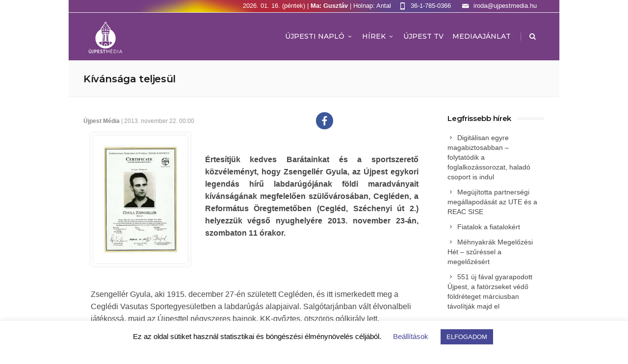

--- FILE ---
content_type: text/html; charset=UTF-8
request_url: https://ujpestmedia.hu/kivansaga-teljesul/
body_size: 19187
content:
<!DOCTYPE html>
<!--[if IE 7]>
<html class="ie ie7" lang="hu">
<![endif]-->
<!--[if IE 8]>
<html class="ie ie8" lang="hu">
<![endif]-->
<!--[if !(IE 7) | !(IE 8)  ]><!-->
<html lang="hu">
<!--<![endif]-->
<head>
	<!-- Global site tag (gtag.js) - Google Analytics -->
<script async src="https://www.googletagmanager.com/gtag/js?id=UA-55437532-51"></script>
<script>
  window.dataLayer = window.dataLayer || [];
  function gtag(){dataLayer.push(arguments);}
  gtag('js', new Date());

  gtag('config', 'UA-55437532-51');
</script>


	<!-- Basic Page Needs
  ================================================== -->
	<meta charset="UTF-8">

	<!-- Mobile Specific Metas
	================================================== -->
			<meta name="viewport" content="width=device-width, initial-scale=1, maximum-scale=1">
		
	
			<link rel="icon" type="image/x-icon" href="https://ujpestmedia.hu/wp-content/uploads/2019/12/ujpestmedia_logo-16.png">	
		

	<title>Kívánsága teljesül &#8211; Újpest Media</title>

			<style>
			.fuse_social_icons_links {
			    display: block;
			}
			.facebook-awesome-social::before {
			    content: "\f09a" !important;
			}
			
			.awesome-social-img img {
			    position: absolute;
			    top: 50%;
			    left: 50%;
			    transform: translate(-50%,-50%);
			}

			.awesome-social-img {
			    position: relative;
			}			
			.icon_wrapper .awesome-social {
			    font-family: 'FontAwesome' !important;
			}
			#icon_wrapper .fuse_social_icons_links .awesome-social {
			    font-family: "FontAwesome" !important;
			    ext-rendering: auto !important;
			    -webkit-font-smoothing: antialiased !important;
			    -moz-osx-font-smoothing: grayscale !important;
			}
									
			
			#icon_wrapper{
				position: fixed;
				top: 50%;
				left: 0px;
				z-index: 99999;
			}
			
			.awesome-social

			{

            margin-top:2px;

			color: #fff !important;

			text-align: center !important;

			display: block;

			
			line-height: 51px !important;

			width: 48px !important;

			height: 48px !important;

			font-size: 28px !important;

			


			}

			
			.fuse_social_icons_links

			{

			outline:0 !important;



			}

			.fuse_social_icons_links:hover{

			text-decoration:none !important;

			}

			
			.fb-awesome-social

			{

			background: #3b5998;
			border-color: #3b5998;
			
			}
			.facebook-awesome-social

			{

			background: #3b5998;
			border-color: #3b5998;
						}


			.tw-awesome-social

			{

			background:#00aced;
			border-color: #00aced;
			
			}
			.twitter-awesome-social

			{

			background:#00aced;
			border-color: #00aced;
			
			}
			.rss-awesome-social

			{

			background:#FA9B39;
			border-color: #FA9B39;
			
			}

			.linkedin-awesome-social

			{

			background:#007bb6;
			border-color: #007bb6;
						}

			.youtube-awesome-social

			{

			background:#bb0000;
			border-color: #bb0000;
						}

			.flickr-awesome-social

			{

			background: #ff0084;
			border-color: #ff0084;
						}

			.pinterest-awesome-social

			{

			background:#cb2027;
			border-color: #cb2027;
						}

			.stumbleupon-awesome-social

			{

			background:#f74425 ;
			border-color: #f74425;
						}

			.google-plus-awesome-social

			{

			background:#f74425 ;
			border-color: #f74425;
						}

			.instagram-awesome-social

			{

			    background: -moz-linear-gradient(45deg, #f09433 0%, #e6683c 25%, #dc2743 50%, #cc2366 75%, #bc1888 100%);
			    background: -webkit-linear-gradient(45deg, #f09433 0%,#e6683c 25%,#dc2743 50%,#cc2366 75%,#bc1888 100%);
			    background: linear-gradient(45deg, #f09433 0%,#e6683c 25%,#dc2743 50%,#cc2366 75%,#bc1888 100%);
			    filter: progid:DXImageTransform.Microsoft.gradient( startColorstr='#f09433', endColorstr='#bc1888',GradientType=1 );
			    border-color: #f09433;
					    

			}

			.tumblr-awesome-social

			{

			background: #32506d ;
			border-color: #32506d;
						}

			.vine-awesome-social

			{

			background: #00bf8f ;
			border-color: #00bf8f;
						}

            .vk-awesome-social {



            background: #45668e ;
            border-color: #45668e;
            
            }

            .soundcloud-awesome-social

                {

            background: #ff3300 ;
            border-color: #ff3300;
            
                }

                .reddit-awesome-social{



            background: #ff4500 ;
            border-color: #ff4500;

                            }

                .stack-awesome-social{



            background: #fe7a15 ;
            border-color: #fe7a15;
            
                }

                .behance-awesome-social{

            background: #1769ff ;
            border-color: #1769ff;
            
                }

                .github-awesome-social{

            background: #999999 ;
            border-color: #999999;
            


                }

                .envelope-awesome-social{

                  background: #ccc ;
 				  border-color: #ccc;                 
 				                  }

/*  Mobile */






/* Custom Background */


             




			</style>

<style type="text/css">			.heateorSssInstagramBackground{background:radial-gradient(circle at 30% 107%,#fdf497 0,#fdf497 5%,#fd5949 45%,#d6249f 60%,#285aeb 90%)}
											.heateor_sss_horizontal_sharing .heateorSssSharing,.heateor_sss_standard_follow_icons_container .heateorSssSharing{
							color: #fff;
						border-width: 0px;
			border-style: solid;
			border-color: transparent;
		}
				.heateor_sss_horizontal_sharing .heateorSssTCBackground{
			color:#666;
		}
				.heateor_sss_horizontal_sharing .heateorSssSharing:hover,.heateor_sss_standard_follow_icons_container .heateorSssSharing:hover{
						border-color: transparent;
		}
		.heateor_sss_vertical_sharing .heateorSssSharing,.heateor_sss_floating_follow_icons_container .heateorSssSharing{
							color: #fff;
						border-width: 0px;
			border-style: solid;
			border-color: transparent;
		}
				.heateor_sss_vertical_sharing .heateorSssTCBackground{
			color:#666;
		}
				.heateor_sss_vertical_sharing .heateorSssSharing:hover,.heateor_sss_floating_follow_icons_container .heateorSssSharing:hover{
						border-color: transparent;
		}
		
						div.heateor_sss_horizontal_sharing .heateor_sss_square_count{display: block}
				@media screen and (max-width:783px) {.heateor_sss_vertical_sharing{display:none!important}}@media screen and (max-width:783px) {.heateor_sss_floating_follow_icons_container{display:none!important}}</style><meta name='robots' content='max-image-preview:large' />
<link rel='dns-prefetch' href='//fonts.googleapis.com' />
<link rel='dns-prefetch' href='//use.fontawesome.com' />
<link rel="alternate" type="application/rss+xml" title="Újpest Media &raquo; hírcsatorna" href="https://ujpestmedia.hu/feed/" />
<script type="text/javascript">
window._wpemojiSettings = {"baseUrl":"https:\/\/s.w.org\/images\/core\/emoji\/14.0.0\/72x72\/","ext":".png","svgUrl":"https:\/\/s.w.org\/images\/core\/emoji\/14.0.0\/svg\/","svgExt":".svg","source":{"concatemoji":"https:\/\/ujpestmedia.hu\/wp-includes\/js\/wp-emoji-release.min.js?ver=6.3.7"}};
/*! This file is auto-generated */
!function(i,n){var o,s,e;function c(e){try{var t={supportTests:e,timestamp:(new Date).valueOf()};sessionStorage.setItem(o,JSON.stringify(t))}catch(e){}}function p(e,t,n){e.clearRect(0,0,e.canvas.width,e.canvas.height),e.fillText(t,0,0);var t=new Uint32Array(e.getImageData(0,0,e.canvas.width,e.canvas.height).data),r=(e.clearRect(0,0,e.canvas.width,e.canvas.height),e.fillText(n,0,0),new Uint32Array(e.getImageData(0,0,e.canvas.width,e.canvas.height).data));return t.every(function(e,t){return e===r[t]})}function u(e,t,n){switch(t){case"flag":return n(e,"\ud83c\udff3\ufe0f\u200d\u26a7\ufe0f","\ud83c\udff3\ufe0f\u200b\u26a7\ufe0f")?!1:!n(e,"\ud83c\uddfa\ud83c\uddf3","\ud83c\uddfa\u200b\ud83c\uddf3")&&!n(e,"\ud83c\udff4\udb40\udc67\udb40\udc62\udb40\udc65\udb40\udc6e\udb40\udc67\udb40\udc7f","\ud83c\udff4\u200b\udb40\udc67\u200b\udb40\udc62\u200b\udb40\udc65\u200b\udb40\udc6e\u200b\udb40\udc67\u200b\udb40\udc7f");case"emoji":return!n(e,"\ud83e\udef1\ud83c\udffb\u200d\ud83e\udef2\ud83c\udfff","\ud83e\udef1\ud83c\udffb\u200b\ud83e\udef2\ud83c\udfff")}return!1}function f(e,t,n){var r="undefined"!=typeof WorkerGlobalScope&&self instanceof WorkerGlobalScope?new OffscreenCanvas(300,150):i.createElement("canvas"),a=r.getContext("2d",{willReadFrequently:!0}),o=(a.textBaseline="top",a.font="600 32px Arial",{});return e.forEach(function(e){o[e]=t(a,e,n)}),o}function t(e){var t=i.createElement("script");t.src=e,t.defer=!0,i.head.appendChild(t)}"undefined"!=typeof Promise&&(o="wpEmojiSettingsSupports",s=["flag","emoji"],n.supports={everything:!0,everythingExceptFlag:!0},e=new Promise(function(e){i.addEventListener("DOMContentLoaded",e,{once:!0})}),new Promise(function(t){var n=function(){try{var e=JSON.parse(sessionStorage.getItem(o));if("object"==typeof e&&"number"==typeof e.timestamp&&(new Date).valueOf()<e.timestamp+604800&&"object"==typeof e.supportTests)return e.supportTests}catch(e){}return null}();if(!n){if("undefined"!=typeof Worker&&"undefined"!=typeof OffscreenCanvas&&"undefined"!=typeof URL&&URL.createObjectURL&&"undefined"!=typeof Blob)try{var e="postMessage("+f.toString()+"("+[JSON.stringify(s),u.toString(),p.toString()].join(",")+"));",r=new Blob([e],{type:"text/javascript"}),a=new Worker(URL.createObjectURL(r),{name:"wpTestEmojiSupports"});return void(a.onmessage=function(e){c(n=e.data),a.terminate(),t(n)})}catch(e){}c(n=f(s,u,p))}t(n)}).then(function(e){for(var t in e)n.supports[t]=e[t],n.supports.everything=n.supports.everything&&n.supports[t],"flag"!==t&&(n.supports.everythingExceptFlag=n.supports.everythingExceptFlag&&n.supports[t]);n.supports.everythingExceptFlag=n.supports.everythingExceptFlag&&!n.supports.flag,n.DOMReady=!1,n.readyCallback=function(){n.DOMReady=!0}}).then(function(){return e}).then(function(){var e;n.supports.everything||(n.readyCallback(),(e=n.source||{}).concatemoji?t(e.concatemoji):e.wpemoji&&e.twemoji&&(t(e.twemoji),t(e.wpemoji)))}))}((window,document),window._wpemojiSettings);
</script>
<style type="text/css">
img.wp-smiley,
img.emoji {
	display: inline !important;
	border: none !important;
	box-shadow: none !important;
	height: 1em !important;
	width: 1em !important;
	margin: 0 0.07em !important;
	vertical-align: -0.1em !important;
	background: none !important;
	padding: 0 !important;
}
</style>
	<link rel='stylesheet' id='wp-block-library-css' href='https://ujpestmedia.hu/wp-includes/css/dist/block-library/style.min.css?ver=6.3.7' type='text/css' media='all' />
<style id='classic-theme-styles-inline-css' type='text/css'>
/*! This file is auto-generated */
.wp-block-button__link{color:#fff;background-color:#32373c;border-radius:9999px;box-shadow:none;text-decoration:none;padding:calc(.667em + 2px) calc(1.333em + 2px);font-size:1.125em}.wp-block-file__button{background:#32373c;color:#fff;text-decoration:none}
</style>
<style id='global-styles-inline-css' type='text/css'>
body{--wp--preset--color--black: #000000;--wp--preset--color--cyan-bluish-gray: #abb8c3;--wp--preset--color--white: #ffffff;--wp--preset--color--pale-pink: #f78da7;--wp--preset--color--vivid-red: #cf2e2e;--wp--preset--color--luminous-vivid-orange: #ff6900;--wp--preset--color--luminous-vivid-amber: #fcb900;--wp--preset--color--light-green-cyan: #7bdcb5;--wp--preset--color--vivid-green-cyan: #00d084;--wp--preset--color--pale-cyan-blue: #8ed1fc;--wp--preset--color--vivid-cyan-blue: #0693e3;--wp--preset--color--vivid-purple: #9b51e0;--wp--preset--gradient--vivid-cyan-blue-to-vivid-purple: linear-gradient(135deg,rgba(6,147,227,1) 0%,rgb(155,81,224) 100%);--wp--preset--gradient--light-green-cyan-to-vivid-green-cyan: linear-gradient(135deg,rgb(122,220,180) 0%,rgb(0,208,130) 100%);--wp--preset--gradient--luminous-vivid-amber-to-luminous-vivid-orange: linear-gradient(135deg,rgba(252,185,0,1) 0%,rgba(255,105,0,1) 100%);--wp--preset--gradient--luminous-vivid-orange-to-vivid-red: linear-gradient(135deg,rgba(255,105,0,1) 0%,rgb(207,46,46) 100%);--wp--preset--gradient--very-light-gray-to-cyan-bluish-gray: linear-gradient(135deg,rgb(238,238,238) 0%,rgb(169,184,195) 100%);--wp--preset--gradient--cool-to-warm-spectrum: linear-gradient(135deg,rgb(74,234,220) 0%,rgb(151,120,209) 20%,rgb(207,42,186) 40%,rgb(238,44,130) 60%,rgb(251,105,98) 80%,rgb(254,248,76) 100%);--wp--preset--gradient--blush-light-purple: linear-gradient(135deg,rgb(255,206,236) 0%,rgb(152,150,240) 100%);--wp--preset--gradient--blush-bordeaux: linear-gradient(135deg,rgb(254,205,165) 0%,rgb(254,45,45) 50%,rgb(107,0,62) 100%);--wp--preset--gradient--luminous-dusk: linear-gradient(135deg,rgb(255,203,112) 0%,rgb(199,81,192) 50%,rgb(65,88,208) 100%);--wp--preset--gradient--pale-ocean: linear-gradient(135deg,rgb(255,245,203) 0%,rgb(182,227,212) 50%,rgb(51,167,181) 100%);--wp--preset--gradient--electric-grass: linear-gradient(135deg,rgb(202,248,128) 0%,rgb(113,206,126) 100%);--wp--preset--gradient--midnight: linear-gradient(135deg,rgb(2,3,129) 0%,rgb(40,116,252) 100%);--wp--preset--font-size--small: 13px;--wp--preset--font-size--medium: 20px;--wp--preset--font-size--large: 36px;--wp--preset--font-size--x-large: 42px;--wp--preset--spacing--20: 0.44rem;--wp--preset--spacing--30: 0.67rem;--wp--preset--spacing--40: 1rem;--wp--preset--spacing--50: 1.5rem;--wp--preset--spacing--60: 2.25rem;--wp--preset--spacing--70: 3.38rem;--wp--preset--spacing--80: 5.06rem;--wp--preset--shadow--natural: 6px 6px 9px rgba(0, 0, 0, 0.2);--wp--preset--shadow--deep: 12px 12px 50px rgba(0, 0, 0, 0.4);--wp--preset--shadow--sharp: 6px 6px 0px rgba(0, 0, 0, 0.2);--wp--preset--shadow--outlined: 6px 6px 0px -3px rgba(255, 255, 255, 1), 6px 6px rgba(0, 0, 0, 1);--wp--preset--shadow--crisp: 6px 6px 0px rgba(0, 0, 0, 1);}:where(.is-layout-flex){gap: 0.5em;}:where(.is-layout-grid){gap: 0.5em;}body .is-layout-flow > .alignleft{float: left;margin-inline-start: 0;margin-inline-end: 2em;}body .is-layout-flow > .alignright{float: right;margin-inline-start: 2em;margin-inline-end: 0;}body .is-layout-flow > .aligncenter{margin-left: auto !important;margin-right: auto !important;}body .is-layout-constrained > .alignleft{float: left;margin-inline-start: 0;margin-inline-end: 2em;}body .is-layout-constrained > .alignright{float: right;margin-inline-start: 2em;margin-inline-end: 0;}body .is-layout-constrained > .aligncenter{margin-left: auto !important;margin-right: auto !important;}body .is-layout-constrained > :where(:not(.alignleft):not(.alignright):not(.alignfull)){max-width: var(--wp--style--global--content-size);margin-left: auto !important;margin-right: auto !important;}body .is-layout-constrained > .alignwide{max-width: var(--wp--style--global--wide-size);}body .is-layout-flex{display: flex;}body .is-layout-flex{flex-wrap: wrap;align-items: center;}body .is-layout-flex > *{margin: 0;}body .is-layout-grid{display: grid;}body .is-layout-grid > *{margin: 0;}:where(.wp-block-columns.is-layout-flex){gap: 2em;}:where(.wp-block-columns.is-layout-grid){gap: 2em;}:where(.wp-block-post-template.is-layout-flex){gap: 1.25em;}:where(.wp-block-post-template.is-layout-grid){gap: 1.25em;}.has-black-color{color: var(--wp--preset--color--black) !important;}.has-cyan-bluish-gray-color{color: var(--wp--preset--color--cyan-bluish-gray) !important;}.has-white-color{color: var(--wp--preset--color--white) !important;}.has-pale-pink-color{color: var(--wp--preset--color--pale-pink) !important;}.has-vivid-red-color{color: var(--wp--preset--color--vivid-red) !important;}.has-luminous-vivid-orange-color{color: var(--wp--preset--color--luminous-vivid-orange) !important;}.has-luminous-vivid-amber-color{color: var(--wp--preset--color--luminous-vivid-amber) !important;}.has-light-green-cyan-color{color: var(--wp--preset--color--light-green-cyan) !important;}.has-vivid-green-cyan-color{color: var(--wp--preset--color--vivid-green-cyan) !important;}.has-pale-cyan-blue-color{color: var(--wp--preset--color--pale-cyan-blue) !important;}.has-vivid-cyan-blue-color{color: var(--wp--preset--color--vivid-cyan-blue) !important;}.has-vivid-purple-color{color: var(--wp--preset--color--vivid-purple) !important;}.has-black-background-color{background-color: var(--wp--preset--color--black) !important;}.has-cyan-bluish-gray-background-color{background-color: var(--wp--preset--color--cyan-bluish-gray) !important;}.has-white-background-color{background-color: var(--wp--preset--color--white) !important;}.has-pale-pink-background-color{background-color: var(--wp--preset--color--pale-pink) !important;}.has-vivid-red-background-color{background-color: var(--wp--preset--color--vivid-red) !important;}.has-luminous-vivid-orange-background-color{background-color: var(--wp--preset--color--luminous-vivid-orange) !important;}.has-luminous-vivid-amber-background-color{background-color: var(--wp--preset--color--luminous-vivid-amber) !important;}.has-light-green-cyan-background-color{background-color: var(--wp--preset--color--light-green-cyan) !important;}.has-vivid-green-cyan-background-color{background-color: var(--wp--preset--color--vivid-green-cyan) !important;}.has-pale-cyan-blue-background-color{background-color: var(--wp--preset--color--pale-cyan-blue) !important;}.has-vivid-cyan-blue-background-color{background-color: var(--wp--preset--color--vivid-cyan-blue) !important;}.has-vivid-purple-background-color{background-color: var(--wp--preset--color--vivid-purple) !important;}.has-black-border-color{border-color: var(--wp--preset--color--black) !important;}.has-cyan-bluish-gray-border-color{border-color: var(--wp--preset--color--cyan-bluish-gray) !important;}.has-white-border-color{border-color: var(--wp--preset--color--white) !important;}.has-pale-pink-border-color{border-color: var(--wp--preset--color--pale-pink) !important;}.has-vivid-red-border-color{border-color: var(--wp--preset--color--vivid-red) !important;}.has-luminous-vivid-orange-border-color{border-color: var(--wp--preset--color--luminous-vivid-orange) !important;}.has-luminous-vivid-amber-border-color{border-color: var(--wp--preset--color--luminous-vivid-amber) !important;}.has-light-green-cyan-border-color{border-color: var(--wp--preset--color--light-green-cyan) !important;}.has-vivid-green-cyan-border-color{border-color: var(--wp--preset--color--vivid-green-cyan) !important;}.has-pale-cyan-blue-border-color{border-color: var(--wp--preset--color--pale-cyan-blue) !important;}.has-vivid-cyan-blue-border-color{border-color: var(--wp--preset--color--vivid-cyan-blue) !important;}.has-vivid-purple-border-color{border-color: var(--wp--preset--color--vivid-purple) !important;}.has-vivid-cyan-blue-to-vivid-purple-gradient-background{background: var(--wp--preset--gradient--vivid-cyan-blue-to-vivid-purple) !important;}.has-light-green-cyan-to-vivid-green-cyan-gradient-background{background: var(--wp--preset--gradient--light-green-cyan-to-vivid-green-cyan) !important;}.has-luminous-vivid-amber-to-luminous-vivid-orange-gradient-background{background: var(--wp--preset--gradient--luminous-vivid-amber-to-luminous-vivid-orange) !important;}.has-luminous-vivid-orange-to-vivid-red-gradient-background{background: var(--wp--preset--gradient--luminous-vivid-orange-to-vivid-red) !important;}.has-very-light-gray-to-cyan-bluish-gray-gradient-background{background: var(--wp--preset--gradient--very-light-gray-to-cyan-bluish-gray) !important;}.has-cool-to-warm-spectrum-gradient-background{background: var(--wp--preset--gradient--cool-to-warm-spectrum) !important;}.has-blush-light-purple-gradient-background{background: var(--wp--preset--gradient--blush-light-purple) !important;}.has-blush-bordeaux-gradient-background{background: var(--wp--preset--gradient--blush-bordeaux) !important;}.has-luminous-dusk-gradient-background{background: var(--wp--preset--gradient--luminous-dusk) !important;}.has-pale-ocean-gradient-background{background: var(--wp--preset--gradient--pale-ocean) !important;}.has-electric-grass-gradient-background{background: var(--wp--preset--gradient--electric-grass) !important;}.has-midnight-gradient-background{background: var(--wp--preset--gradient--midnight) !important;}.has-small-font-size{font-size: var(--wp--preset--font-size--small) !important;}.has-medium-font-size{font-size: var(--wp--preset--font-size--medium) !important;}.has-large-font-size{font-size: var(--wp--preset--font-size--large) !important;}.has-x-large-font-size{font-size: var(--wp--preset--font-size--x-large) !important;}
.wp-block-navigation a:where(:not(.wp-element-button)){color: inherit;}
:where(.wp-block-post-template.is-layout-flex){gap: 1.25em;}:where(.wp-block-post-template.is-layout-grid){gap: 1.25em;}
:where(.wp-block-columns.is-layout-flex){gap: 2em;}:where(.wp-block-columns.is-layout-grid){gap: 2em;}
.wp-block-pullquote{font-size: 1.5em;line-height: 1.6;}
</style>
<link rel='stylesheet' id='cookie-law-info-css' href='https://ujpestmedia.hu/wp-content/plugins/cookie-law-info/legacy/public/css/cookie-law-info-public.css?ver=3.3.1' type='text/css' media='all' />
<link rel='stylesheet' id='cookie-law-info-gdpr-css' href='https://ujpestmedia.hu/wp-content/plugins/cookie-law-info/legacy/public/css/cookie-law-info-gdpr.css?ver=3.3.1' type='text/css' media='all' />
<link rel='stylesheet' id='cool-tag-cloud-css' href='https://ujpestmedia.hu/wp-content/plugins/cool-tag-cloud/inc/cool-tag-cloud.css?ver=2.25' type='text/css' media='all' />
<link rel='stylesheet' id='fontawesome-css' href='https://ujpestmedia.hu/wp-content/plugins/fuse-social-floating-sidebar/inc/font-awesome/css/font-awesome.min.css?ver=6.3.7' type='text/css' media='all' />
<link rel='stylesheet' id='sm-style-css' href='https://ujpestmedia.hu/wp-content/plugins/wp-show-more/wpsm-style.css?ver=6.3.7' type='text/css' media='all' />
<link rel='stylesheet' id='boc-main-styles-css' href='https://ujpestmedia.hu/wp-content/themes/fortuna/style.css?ver=6.3.7' type='text/css' media='all' />
<link rel='stylesheet' id='boc-child-styles-css' href='https://ujpestmedia.hu/wp-content/themes/fortuna-child/style.css?ver=1.10' type='text/css' media='all' />
<link rel='stylesheet' id='boc-grid-css' href='https://ujpestmedia.hu/wp-content/themes/fortuna/stylesheets/grid.css?ver=6.3.7' type='text/css' media='all' />
<link rel='stylesheet' id='boc-icon-css' href='https://ujpestmedia.hu/wp-content/themes/fortuna/stylesheets/icons.css?ver=6.3.7' type='text/css' media='all' />
<link rel='stylesheet' id='js_composer_front-css' href='https://ujpestmedia.hu/wp-content/plugins/js_composer/assets/css/js_composer.min.css?ver=6.0.5' type='text/css' media='all' />
<link rel='stylesheet' id='boc-animation-styles-css' href='https://ujpestmedia.hu/wp-content/themes/fortuna/stylesheets/animations.css?ver=6.3.7' type='text/css' media='all' />
<style id='boc-animation-styles-inline-css' type='text/css'>

				body, .body_font, .body_font h1, .body_font h2, .body_font h3, .body_font h4, .body_font h5 {
					font-family: '', Arial, Helvetica, sans-serif;
				}

				.button, a.button, button, input[type='submit'], input[type='reset'], input[type='button'] {
					text-transform: uppercase;
				}

				.main_menu_underline_effect #menu > ul > li > a:after{ background-color: #813887; }

				.custom_menu_1 #menu > ul > li div { border-top: 2px solid #813887; }

				.custom_menu_2 #menu > ul > li div { border-top: 2px solid #813887; }

				.custom_menu_3 #menu > ul > li div { border-top: 2px solid #813887;}
				.custom_menu_3 #menu > ul > li ul > li > a:hover { background-color: #813887;}

				.custom_menu_4 #menu > ul > li div { border-top: 2px solid #813887;}			
				.custom_menu_4 #menu > ul > li ul > li > a:hover { background-color: #813887;}
				
				.custom_menu_5 #menu > ul > li ul > li > a:hover { background-color: #813887;}
				.custom_menu_5 #menu > ul > li:hover > a { border-top: 2px solid #813887;}

				.custom_menu_6 #menu > ul > li ul > li > a:hover { background-color: #813887;}
				.custom_menu_6 #menu > ul > li:not(.boc_nav_button):hover > a { border-top: 2px solid #813887;}
				
				a:hover, a:focus,
				.post_content a:not(.button), 
				.post_content a:not(.button):visited,
				.post_content .wpb_widgetised_column a:not(.button):hover {	color: #813887; }
				
				.post_content .wpb_widgetised_column .side_bar_menu a:not(.button):hover { color: #333; }
				
				.boc_preloader_icon:before { border-color: #813887 rgba(0,0,0,0) rgba(0,0,0,0); }
				
				.dark_links a:hover, .white_links a:hover, .dark_links a:hover h2, .dark_links a:hover h3 { color: #813887 !important; }
				
				.side_icon_box h3 a:hover, 
				.post_content .team_block h4 a:hover,
				.team_block .team_icons a:hover{ color:#813887; }

				.button:hover,a:hover.button,button:hover,input[type="submit"]:hover,input[type="reset"]:hover,	input[type="button"]:hover, .btn_theme_color, a.btn_theme_color { color: #fff; background-color:#813887;}
				input.btn_theme_color, a.btn_theme_color, .btn_theme_color { color: #fff; background-color:#813887;}
				.btn_theme_color:hover, input.btn_theme_color:hover, a:hover.btn_theme_color { color: #fff; background-color: #444444;}
				
				input.btn_theme_color.btn_outline, a.btn_theme_color.btn_outline, .btn_theme_color.btn_outline {
					color: #813887 !important;
					border: 2px solid #813887;
				}
				input.btn_theme_color.btn_outline:hover, a.btn_theme_color.btn_outline:hover, .btn_theme_color.btn_outline:hover{
					background-color: #813887 !important;
				}
				
				#boc_searchform_close:hover { color:#813887;}
				
				.section_big_title h1 strong, h1 strong, h2 strong, h3 strong, h4 strong, h5 strong { color:#813887;}
				.top_icon_box h3 a:hover { color:#813887;}

				.htabs a.selected  { border-top: 2px solid #813887;}
				.resp-vtabs .resp-tabs-list li.resp-tab-active { border-left: 2px solid #813887;}
				.minimal_style.horizontal .resp-tabs-list li.resp-tab-active,
				.minimal_style.resp-vtabs .resp-tabs-list li.resp-tab-active { background: #813887;}
				
				#s:focus {	border: 1px solid #813887;}
				
				.breadcrumb a:hover{ color: #813887;}

				.tagcloud a:hover { background-color: #813887;}
				.month { background-color: #813887;}
				.small_month  { background-color: #813887;}

				.post_meta a:hover{ color: #813887;}
				
				.horizontal .resp-tabs-list li.resp-tab-active { border-top: 2px solid #813887;}
				.resp-vtabs li.resp-tab-active { border-left: 2px solid #813887; }

				#portfolio_filter { background-color: #813887;}
				#portfolio_filter ul li div:hover { background-color: #813887;}
				.portfolio_inline_filter ul li div:hover { background-color: #813887;}

				.counter-digit { color: #813887;}

				.tp-caption a:not(.button):hover { color: #813887;}

				.more-link1:before { color: #813887;}
				.more-link2:before { background: #813887;}

				.image_featured_text .pos { color: #813887;}

				.side_icon_box .icon_feat i.icon { color: #813887;}
				.side_icon_box .icon_feat.icon_solid { background-color: #813887; }
				
				.boc_list_item .li_icon i.icon { color: #813887;}
				.boc_list_item .li_icon.icon_solid { background: #813887; }

				.top_icon_box.type1 .icon_holder .icon_bgr { background-color: #813887; }
				.top_icon_box.type1:hover .icon_holder .icon_bgr { border: 2px solid #813887; }
				.top_icon_box.type1 .icon_holder .icon_bgr:after,
				.top_icon_box.type1:hover .icon_holder .icon_bgr:after { border: 2px solid #813887; }
				.top_icon_box.type1:hover .icon_holder i { color: #813887;}

				.top_icon_box.type2 .icon_holder .icon_bgr { background-color: #813887; }
				.top_icon_box.type2:hover .icon_holder .icon_bgr { background-color: #fff; }
				.top_icon_box.type2:hover .icon_holder i { color: #813887;}

				.top_icon_box.type3 .icon_holder .icon_bgr:after { border: 2px solid #813887; }
				.top_icon_box.type3:hover .icon_holder .icon_bgr { background-color: #813887; }
				.top_icon_box.type3:hover .icon_holder .icon_bgr:after { border: 2px solid #813887; }
				.top_icon_box.type3 .icon_holder i { color: #813887;}
				.top_icon_box.type3:hover .icon_holder i { color: #fff; }

				.top_icon_box.type4:hover .icon_holder .icon_bgr { border: 2px solid #813887; }
				.top_icon_box.type4:hover .icon_holder .icon_bgr:after { border: 3px solid #813887; }
				.top_icon_box.type4 .icon_holder i{ color: #813887; }
				.top_icon_box.type4:hover .icon_holder i { color:  #813887; }

				.top_icon_box.type5 .icon_holder i{ color: #813887; }
				.top_icon_box.type5:hover .icon_holder i { color: #813887; }

				a .pic_info.type11 .plus_overlay { border-bottom: 50px solid rgba(129,56, 135, 0.8); }
				a:hover .pic_info.type11 .plus_overlay { border-bottom: 1000px solid rgba(129,56, 135, 0.8);}
				
				a .pic_info.type12 .img_overlay_icon,
				a:hover .pic_info.type12 .img_overlay_icon { background: rgba(129,56, 135, 0.8);}
				
				h2.title strong {  color: #813887;}
				ul.theme_color_ul li:before { color: #813887; }

				.custom_slides.nav_design_1 .cs_nav_item.active .cs_nav_icon i.icon{ color: #813887;}
				.custom_slides.nav_style_1.nav_design_1 .cs_nav_item:hover .cs_nav_icon i.icon,
				.custom_slides.nav_style_1.nav_design_2 .cs_nav_item:hover .cs_nav_icon i.icon { color: #813887;}
				.custom_slides.nav_design_2 .cs_nav_item.active .cs_nav_icon { background: #813887;}
				.cs_nav_item.has_no_text:hover .cs_nav_icon i.icon { color: #813887;}
				.custom_slides.nav_style_2 .cs_txt { color: #813887;}
				
				.acc_control, .active_acc .acc_control,
				.acc_holder.with_bgr .active_acc .acc_control { background-color: #813887;}

				.text_box.left_border {	border-left: 3px solid #813887; }

				.owl-theme .owl-controls .owl-nav div { background: #813887;}
				.owl-theme .owl-dots .owl-dot.active span { background: #813887;}
				.img_slider.owl-theme .owl-controls .owl-nav div:not(.disabled):hover { background: #813887;}		

				.testimonial_style_big.owl-theme .owl-controls .owl-nav div:hover,
				.posts_carousel_holder.owl_side_arrows .owl-theme .owl-controls .owl-nav div:hover, 
				.img_carousel_holder.owl_side_arrows .owl-theme .owl-controls .owl-nav div:hover,
				.content_slides_arrowed.owl-theme .owl-controls .owl-nav div:hover,
				.portfolio_carousel_holder.owl_side_arrows .owl-theme .owl-controls .owl-nav div:hover	{ color: #813887;}
				
				.boc_text_slider_word, .boc_text_slider_word_start { background: #813887; }

				.post_item_block.boxed .pic { border-bottom: 3px solid #813887; }

				.team_block .team_desc { color: #813887;}

				.bar_graph span, .bar_graph.thin_style span { background-color: #813887; }

				.pagination .links a:hover{ background-color: #813887;}
				.hilite{ background: #813887;}
				.price_column.price_column_featured ul li.price_column_title{ background: #813887;}

				blockquote{ border-left: 3px solid #813887; }
				.text_box.left_border { border-left: 3px solid #813887; }

				.fortuna_table tr:hover td { background: rgba(129,56, 135, 0.08);}

				.header_cart ul.cart_list li a, .header_cart ul.product_list_widget li a { color: #813887;}
				.header_cart .cart-notification { background-color: #813887;}
				.header_cart .cart-notification:after { border-bottom-color: #813887;}
				
				.woocommerce .product_meta a { color: #813887;}
				
				.woocommerce a.button, .woocommerce button.button, .woocommerce input.button, .woocommerce #respond input#submit, .woocommerce #content input.button, .woocommerce-page a.button, .woocommerce-page button.button, .woocommerce-page input.button, .woocommerce-page #respond input#submit, .woocommerce-page #content input.button { background-color: #813887!important; }
				.header_cart .cart-wrap	{ background-color: #813887; }
				.header_cart .cart-wrap:before { border-color: transparent #813887 transparent; }
				.woocommerce .widget_price_filter .ui-slider .ui-slider-range, .woocommerce-page .widget_price_filter .ui-slider .ui-slider-range{ background-color: #813887 !important;}

				.woocommerce nav.woocommerce-pagination ul li a:hover, .woocommerce nav.woocommerce-pagination ul li a:focus, .woocommerce #content nav.woocommerce-pagination ul li a:hover, .woocommerce #content nav.woocommerce-pagination ul li a:focus, .woocommerce-page nav.woocommerce-pagination ul li a:hover, .woocommerce-page nav.woocommerce-pagination ul li a:focus, .woocommerce-page #content nav.woocommerce-pagination ul li a:hover, .woocommerce-page #content nav.woocommerce-pagination ul li a:focus{ background-color: #813887 !important;}
				
				.info h2{ background-color: #813887;}
				#footer a:hover { color: #813887;}
				
				
				
				a .pic_info.type1 .plus_overlay {	border-bottom: 50px solid rgba(129,56, 135, 0.8);}
				a:hover .pic_info.type1 .plus_overlay { border-bottom: 1000px solid rgba(129,56, 135, 0.8); }
				
				a .pic_info.type2 .plus_overlay { border-bottom: 50px solid rgba(129,56, 135, 0.75); }
				a:hover .pic_info.type2 .plus_overlay {	border-bottom: 860px solid rgba(129,56, 135, 0.8);}
				
				a .pic_info.type3  .img_overlay_icon {	background: rgba(129,56, 135, 0.8); }
				a:hover .pic_info.type3 .img_overlay_icon {	background: rgba(129,56, 135, 0.8);}
				
				a .pic_info.type4 .img_overlay_icon { border-bottom: 2px solid rgba(129,56, 135, 0.9);}
				
				a:hover .pic_info.type5 .info_overlay {	background: #813887;}
				
				.pic_info.type6 .info_overlay {	background: #813887;}
				a .pic_info.type6 .plus_overlay { border-bottom: 50px solid #813887; }
				
				.pic_info.type7 .info_overlay {	background: rgba(129,56, 135, 0.85);}				

				@media only screen and (max-width: 768px) {
					.cs_nav .cs_nav_item.active { background: #813887 !important;}
				}
			
			.breadcrumb {
				display: none;
			}

			#footer {
				position: relative;
			}


#logo img {  max-height: 70px; padding-top:10px;}

.type-post .post_content img {padding:20px;}

</style>
<link rel='stylesheet' id='boc-responsive-style-css' href='https://ujpestmedia.hu/wp-content/themes/fortuna/stylesheets/grid_responsive.css?ver=6.3.7' type='text/css' media='all' />
<link rel='stylesheet' id='boc-fonts-css' href='//fonts.googleapis.com/css?family=Lato%3A300%2C400%2C700%2C400italic%7CMontserrat%3A400%2C500%2C600%2C700&#038;ver=1.0.0' type='text/css' media='all' />
<link rel='stylesheet' id='rpt_front_style-css' href='https://ujpestmedia.hu/wp-content/plugins/related-posts-thumbnails/assets/css/front.css?ver=1.6.2' type='text/css' media='all' />
<link rel='stylesheet' id='heateor_sss_frontend_css-css' href='https://ujpestmedia.hu/wp-content/plugins/sassy-social-share/public/css/sassy-social-share-public.css?ver=3.3.8' type='text/css' media='all' />
<link rel='stylesheet' id='heateor_sss_sharing_default_svg-css' href='https://ujpestmedia.hu/wp-content/plugins/sassy-social-share/admin/css/sassy-social-share-svg.css?ver=3.3.8' type='text/css' media='all' />
<!--[if lt IE 9]>
<link rel='stylesheet' id='vc_lte_ie9-css' href='https://ujpestmedia.hu/wp-content/plugins/js_composer/assets/css/vc_lte_ie9.min.css?ver=6.0.5' type='text/css' media='screen' />
<![endif]-->
<link rel='stylesheet' id='font-awesome-official-css' href='https://use.fontawesome.com/releases/v5.12.0/css/all.css' type='text/css' media='all' integrity="sha384-REHJTs1r2ErKBuJB0fCK99gCYsVjwxHrSU0N7I1zl9vZbggVJXRMsv/sLlOAGb4M" crossorigin="anonymous" />
<link rel='stylesheet' id='font-awesome-css' href='https://ujpestmedia.hu/wp-content/plugins/js_composer/assets/lib/bower/font-awesome/css/font-awesome.min.css?ver=6.0.5' type='text/css' media='all' />
<link rel='stylesheet' id='popupaoc-public-style-css' href='https://ujpestmedia.hu/wp-content/plugins/popup-anything-on-click/assets/css/popupaoc-public.css?ver=2.8.8' type='text/css' media='all' />
<link rel='stylesheet' id='__EPYT__style-css' href='https://ujpestmedia.hu/wp-content/plugins/youtube-embed-plus-pro/styles/ytprefs.min.css?ver=14.2.1.2' type='text/css' media='all' />
<style id='__EPYT__style-inline-css' type='text/css'>

                .epyt-gallery-thumb {
                        width: 20%;
                }
                
</style>
<link rel='stylesheet' id='__disptype__-css' href='https://ujpestmedia.hu/wp-content/plugins/youtube-embed-plus-pro/scripts/lity.min.css?ver=14.2.1.2' type='text/css' media='all' />
<link rel='stylesheet' id='font-awesome-official-v4shim-css' href='https://use.fontawesome.com/releases/v5.12.0/css/v4-shims.css' type='text/css' media='all' integrity="sha384-AL44/7DEVqkvY9j8IjGLGZgFmHAjuHa+2RIWKxDliMNIfSs9g14/BRpYwHrWQgz6" crossorigin="anonymous" />
<style id='font-awesome-official-v4shim-inline-css' type='text/css'>
@font-face {
font-family: "FontAwesome";
font-display: block;
src: url("https://use.fontawesome.com/releases/v5.12.0/webfonts/fa-brands-400.eot"),
		url("https://use.fontawesome.com/releases/v5.12.0/webfonts/fa-brands-400.eot?#iefix") format("embedded-opentype"),
		url("https://use.fontawesome.com/releases/v5.12.0/webfonts/fa-brands-400.woff2") format("woff2"),
		url("https://use.fontawesome.com/releases/v5.12.0/webfonts/fa-brands-400.woff") format("woff"),
		url("https://use.fontawesome.com/releases/v5.12.0/webfonts/fa-brands-400.ttf") format("truetype"),
		url("https://use.fontawesome.com/releases/v5.12.0/webfonts/fa-brands-400.svg#fontawesome") format("svg");
}

@font-face {
font-family: "FontAwesome";
font-display: block;
src: url("https://use.fontawesome.com/releases/v5.12.0/webfonts/fa-solid-900.eot"),
		url("https://use.fontawesome.com/releases/v5.12.0/webfonts/fa-solid-900.eot?#iefix") format("embedded-opentype"),
		url("https://use.fontawesome.com/releases/v5.12.0/webfonts/fa-solid-900.woff2") format("woff2"),
		url("https://use.fontawesome.com/releases/v5.12.0/webfonts/fa-solid-900.woff") format("woff"),
		url("https://use.fontawesome.com/releases/v5.12.0/webfonts/fa-solid-900.ttf") format("truetype"),
		url("https://use.fontawesome.com/releases/v5.12.0/webfonts/fa-solid-900.svg#fontawesome") format("svg");
}

@font-face {
font-family: "FontAwesome";
font-display: block;
src: url("https://use.fontawesome.com/releases/v5.12.0/webfonts/fa-regular-400.eot"),
		url("https://use.fontawesome.com/releases/v5.12.0/webfonts/fa-regular-400.eot?#iefix") format("embedded-opentype"),
		url("https://use.fontawesome.com/releases/v5.12.0/webfonts/fa-regular-400.woff2") format("woff2"),
		url("https://use.fontawesome.com/releases/v5.12.0/webfonts/fa-regular-400.woff") format("woff"),
		url("https://use.fontawesome.com/releases/v5.12.0/webfonts/fa-regular-400.ttf") format("truetype"),
		url("https://use.fontawesome.com/releases/v5.12.0/webfonts/fa-regular-400.svg#fontawesome") format("svg");
unicode-range: U+F004-F005,U+F007,U+F017,U+F022,U+F024,U+F02E,U+F03E,U+F044,U+F057-F059,U+F06E,U+F070,U+F075,U+F07B-F07C,U+F080,U+F086,U+F089,U+F094,U+F09D,U+F0A0,U+F0A4-F0A7,U+F0C5,U+F0C7-F0C8,U+F0E0,U+F0EB,U+F0F3,U+F0F8,U+F0FE,U+F111,U+F118-F11A,U+F11C,U+F133,U+F144,U+F146,U+F14A,U+F14D-F14E,U+F150-F152,U+F15B-F15C,U+F164-F165,U+F185-F186,U+F191-F192,U+F1AD,U+F1C1-F1C9,U+F1CD,U+F1D8,U+F1E3,U+F1EA,U+F1F6,U+F1F9,U+F20A,U+F247-F249,U+F24D,U+F254-F25B,U+F25D,U+F267,U+F271-F274,U+F279,U+F28B,U+F28D,U+F2B5-F2B6,U+F2B9,U+F2BB,U+F2BD,U+F2C1-F2C2,U+F2D0,U+F2D2,U+F2DC,U+F2ED,U+F328,U+F358-F35B,U+F3A5,U+F3D1,U+F410,U+F4AD;
}
</style>
<script type='text/javascript' src='https://ujpestmedia.hu/wp-includes/js/jquery/jquery.min.js?ver=3.7.0' id='jquery-core-js'></script>
<script type='text/javascript' src='https://ujpestmedia.hu/wp-includes/js/jquery/jquery-migrate.min.js?ver=3.4.1' id='jquery-migrate-js'></script>
<script type='text/javascript' id='cookie-law-info-js-extra'>
/* <![CDATA[ */
var Cli_Data = {"nn_cookie_ids":[],"cookielist":[],"non_necessary_cookies":[],"ccpaEnabled":"","ccpaRegionBased":"","ccpaBarEnabled":"","strictlyEnabled":["necessary","obligatoire"],"ccpaType":"gdpr","js_blocking":"","custom_integration":"","triggerDomRefresh":"","secure_cookies":""};
var cli_cookiebar_settings = {"animate_speed_hide":"500","animate_speed_show":"500","background":"#FFF","border":"#b1a6a6c2","border_on":"","button_1_button_colour":"#474895","button_1_button_hover":"#393a77","button_1_link_colour":"#fff","button_1_as_button":"1","button_1_new_win":"","button_2_button_colour":"#333","button_2_button_hover":"#292929","button_2_link_colour":"#444","button_2_as_button":"","button_2_hidebar":"","button_3_button_colour":"#000","button_3_button_hover":"#000000","button_3_link_colour":"#fff","button_3_as_button":"1","button_3_new_win":"","button_4_button_colour":"#000","button_4_button_hover":"#000000","button_4_link_colour":"#474895","button_4_as_button":"","button_7_button_colour":"#61a229","button_7_button_hover":"#4e8221","button_7_link_colour":"#fff","button_7_as_button":"1","button_7_new_win":"","font_family":"inherit","header_fix":"","notify_animate_hide":"1","notify_animate_show":"","notify_div_id":"#cookie-law-info-bar","notify_position_horizontal":"right","notify_position_vertical":"bottom","scroll_close":"","scroll_close_reload":"","accept_close_reload":"","reject_close_reload":"","showagain_tab":"","showagain_background":"#fff","showagain_border":"#000","showagain_div_id":"#cookie-law-info-again","showagain_x_position":"100px","text":"#000","show_once_yn":"","show_once":"10000","logging_on":"","as_popup":"","popup_overlay":"1","bar_heading_text":"","cookie_bar_as":"banner","popup_showagain_position":"bottom-right","widget_position":"left"};
var log_object = {"ajax_url":"https:\/\/ujpestmedia.hu\/wp-admin\/admin-ajax.php"};
/* ]]> */
</script>
<script type='text/javascript' src='https://ujpestmedia.hu/wp-content/plugins/cookie-law-info/legacy/public/js/cookie-law-info-public.js?ver=3.3.1' id='cookie-law-info-js'></script>
<script type='text/javascript' id='fuse-social-script-js-extra'>
/* <![CDATA[ */
var fuse_social = {"ajax_url":"https:\/\/ujpestmedia.hu\/wp-admin\/admin-ajax.php"};
/* ]]> */
</script>
<script type='text/javascript' src='https://ujpestmedia.hu/wp-content/plugins/fuse-social-floating-sidebar/inc//js/fuse_script.js?ver=1011588281' id='fuse-social-script-js'></script>
<script type='text/javascript' src='https://ujpestmedia.hu/wp-content/themes/fortuna/js/libs.min.js?ver=6.3.7' id='fortuna.lib-js'></script>
<script type='text/javascript' id='fortuna.common-js-extra'>
/* <![CDATA[ */
var bocJSParams = {"boc_is_mobile_device":"","boc_theme_url":"https:\/\/ujpestmedia.hu\/wp-content\/themes\/fortuna","header_height":"92","sticky_header":"1","submenu_arrow_effect":"1","mm_bordered_columns":"1","transparent_header":"0","fixed_footer":"0","boc_submenu_animation_effect":"sub_fade_in"};
/* ]]> */
</script>
<script type='text/javascript' src='https://ujpestmedia.hu/wp-content/themes/fortuna/js/common.js?ver=6.3.7' id='fortuna.common-js'></script>
<script type='text/javascript' src='https://ujpestmedia.hu/wp-content/plugins/youtube-embed-plus-pro/scripts/lity.min.js?ver=14.2.1.2' id='__dispload__-js'></script>
<script type='text/javascript' id='__ytprefs__-js-extra'>
/* <![CDATA[ */
var _EPYT_ = {"ajaxurl":"https:\/\/ujpestmedia.hu\/wp-admin\/admin-ajax.php","security":"c8319a8bbd","gallery_scrolloffset":"20","eppathtoscripts":"https:\/\/ujpestmedia.hu\/wp-content\/plugins\/youtube-embed-plus-pro\/scripts\/","eppath":"https:\/\/ujpestmedia.hu\/wp-content\/plugins\/youtube-embed-plus-pro\/","epresponsiveselector":"[\"iframe.__youtube_prefs__\",\"iframe[src*='youtube.com']\",\"iframe[src*='youtube-nocookie.com']\",\"iframe[data-ep-src*='youtube.com']\",\"iframe[data-ep-src*='youtube-nocookie.com']\",\"iframe[data-ep-gallerysrc*='youtube.com']\"]","epdovol":"1","version":"14.2.1.2","evselector":"iframe.__youtube_prefs__[src], iframe[src*=\"youtube.com\/embed\/\"], iframe[src*=\"youtube-nocookie.com\/embed\/\"]","ajax_compat":"","maxres_facade":"eager","ytapi_load":"light","pause_others":"","stopMobileBuffer":"1","facade_mode":"","not_live_on_channel":"","not_live_showtime":"180","vi_active":"","vi_js_posttypes":[]};
/* ]]> */
</script>
<script type='text/javascript' src='https://ujpestmedia.hu/wp-content/plugins/youtube-embed-plus-pro/scripts/ytprefs.min.js?ver=14.2.1.2' id='__ytprefs__-js'></script>
<link rel="https://api.w.org/" href="https://ujpestmedia.hu/wp-json/" /><link rel="alternate" type="application/json" href="https://ujpestmedia.hu/wp-json/wp/v2/posts/28113" /><link rel="EditURI" type="application/rsd+xml" title="RSD" href="https://ujpestmedia.hu/xmlrpc.php?rsd" />
<meta name="generator" content="WordPress 6.3.7" />
<link rel="canonical" href="https://ujpestmedia.hu/kivansaga-teljesul/" />
<link rel='shortlink' href='https://ujpestmedia.hu/?p=28113' />
<link rel="alternate" type="application/json+oembed" href="https://ujpestmedia.hu/wp-json/oembed/1.0/embed?url=https%3A%2F%2Fujpestmedia.hu%2Fkivansaga-teljesul%2F" />
<link rel="alternate" type="text/xml+oembed" href="https://ujpestmedia.hu/wp-json/oembed/1.0/embed?url=https%3A%2F%2Fujpestmedia.hu%2Fkivansaga-teljesul%2F&#038;format=xml" />
<meta name="framework" content="Redux 4.1.29" /><script type='text/javascript'>
				jQuery(document).ready(function($) {
				var ult_smooth_speed = 250;
				var ult_smooth_step = 45;
				$('html').attr('data-ult_smooth_speed',ult_smooth_speed).attr('data-ult_smooth_step',ult_smooth_step);
				});
			</script><meta property="og:image" content="https://ujpestmedia.hu/wp-content/uploads/2019/12/6202_Zsengeller_angol_kicsi.jpg" /><meta property="og:Canonical" content="https://ujpestmedia.hu/kivansaga-teljesul/" /><meta property="og:url" content="https://ujpestmedia.hu/kivansaga-teljesul/" />      <meta name="onesignal" content="wordpress-plugin"/>
            <script>

      window.OneSignal = window.OneSignal || [];

      OneSignal.push( function() {
        OneSignal.SERVICE_WORKER_UPDATER_PATH = "OneSignalSDKUpdaterWorker.js.php";
                      OneSignal.SERVICE_WORKER_PATH = "OneSignalSDKWorker.js.php";
                      OneSignal.SERVICE_WORKER_PARAM = { scope: "/" };
        OneSignal.setDefaultNotificationUrl("https://ujpestmedia.hu");
        var oneSignal_options = {};
        window._oneSignalInitOptions = oneSignal_options;

        oneSignal_options['wordpress'] = true;
oneSignal_options['appId'] = 'a3ac6a19-2be6-4077-b5f9-4e33970c6e7a';
oneSignal_options['allowLocalhostAsSecureOrigin'] = true;
oneSignal_options['welcomeNotification'] = { };
oneSignal_options['welcomeNotification']['title'] = "";
oneSignal_options['welcomeNotification']['message'] = "Sikeresen feliratkoztál";
oneSignal_options['path'] = "https://ujpestmedia.hu/wp-content/plugins/onesignal-free-web-push-notifications/sdk_files/";
oneSignal_options['safari_web_id'] = "web.onesignal.auto.378d36e2-d61e-4d1d-83ad-a561308305e8";
oneSignal_options['promptOptions'] = { };
oneSignal_options['promptOptions']['actionMessage'] = "Ha szeretné üzenetben megkapni híreinket, iratkozzon fel!";
oneSignal_options['promptOptions']['acceptButtonText'] = "ENGEDÉLYEZEM";
oneSignal_options['promptOptions']['cancelButtonText'] = "KÖSZÖNÖM, nem";
oneSignal_options['promptOptions']['autoAcceptTitle'] = "ENGEDÉLYEZEM";
oneSignal_options['notifyButton'] = { };
oneSignal_options['notifyButton']['enable'] = true;
oneSignal_options['notifyButton']['position'] = 'bottom-right';
oneSignal_options['notifyButton']['theme'] = 'default';
oneSignal_options['notifyButton']['size'] = 'small';
oneSignal_options['notifyButton']['showCredit'] = true;
oneSignal_options['notifyButton']['text'] = {};
oneSignal_options['notifyButton']['text']['tip.state.unsubscribed'] = 'Feliratkozás';
oneSignal_options['notifyButton']['text']['tip.state.subscribed'] = 'Feliratkozott!';
oneSignal_options['notifyButton']['text']['tip.state.blocked'] = 'Letiltotta az üzeneteket';
oneSignal_options['notifyButton']['text']['message.action.subscribed'] = 'Sikeresen feliratkozott!';
oneSignal_options['notifyButton']['text']['message.action.resubscribed'] = 'Feliratkozott!';
oneSignal_options['notifyButton']['text']['message.action.unsubscribed'] = 'Nem küldünk több üzenetet!';
oneSignal_options['notifyButton']['text']['dialog.main.title'] = 'Beállítások';
oneSignal_options['notifyButton']['text']['dialog.main.button.subscribe'] = 'FELIRATKOZÁS';
oneSignal_options['notifyButton']['text']['dialog.main.button.unsubscribe'] = 'LEIRATKOZÁS';
oneSignal_options['notifyButton']['text']['dialog.blocked.title'] = 'Tiltás feloldása';
oneSignal_options['notifyButton']['text']['dialog.blocked.message'] = 'Ezeket az instrukciók:';
oneSignal_options['notifyButton']['colors'] = {};
oneSignal_options['notifyButton']['colors']['circle.background'] = '#763d81';
                OneSignal.init(window._oneSignalInitOptions);
                OneSignal.showNativePrompt();      });

      function documentInitOneSignal() {
        var oneSignal_elements = document.getElementsByClassName("OneSignal-prompt");

        var oneSignalLinkClickHandler = function(event) { OneSignal.push(['registerForPushNotifications']); event.preventDefault(); };        for(var i = 0; i < oneSignal_elements.length; i++)
          oneSignal_elements[i].addEventListener('click', oneSignalLinkClickHandler, false);
      }

      if (document.readyState === 'complete') {
           documentInitOneSignal();
      }
      else {
           window.addEventListener("load", function(event){
               documentInitOneSignal();
          });
      }
    </script>
      <style>
      #related_posts_thumbnails li{
          border-right: 1px solid #dddddd;
          background-color: #ffffff      }
      #related_posts_thumbnails li:hover{
          background-color: ;
      }
      .relpost_content{
          font-size: 14px;
          color: #333333;
      }
      .relpost-block-single{
          background-color: #ffffff;
          border-right: 1px solid  #dddddd;
          border-left: 1px solid  #dddddd;
          margin-right: -1px;
      }
      .relpost-block-single:hover{
          background-color: ;
      }
      </style>

  <meta name="generator" content="Powered by WPBakery Page Builder - drag and drop page builder for WordPress."/>
<noscript><style> .wpb_animate_when_almost_visible { opacity: 1; }</style></noscript>	
	
</head>

<body class="post-template-default single single-post postid-28113 single-format-standard wpb-js-composer js-comp-ver-6.0.5 vc_responsive">
<div id="fb-root"></div>
<script async defer crossorigin="anonymous" src="https://connect.facebook.net/hu_HU/sdk.js#xfbml=1&version=v6.0&appId=211804095520236"></script>

	

	
	
  <!-- Page Wrapper::START -->
  <div id="wrapper" class="boxed_wrapper page_title_bgr responsive ">
  
	<!-- Header::START -->
		
	<header id= "header" 
			class= "has_subheader 
										sticky_header					hide_subheader_on_scroll">
		
		
				<!-- SubHeader -->
		<div class="full_header">
			<div id="subheader" class="container">	
				<div class="section">
						
								
						<div class="header_contacts right">
														2026. 01. 16. (péntek) |  <strong>Ma: Gusztáv </strong>| Holnap: Antal   								<div class="header_contact_item"><span class="icon icon-mail2"></span> iroda@ujpestmedia.hu</div>
								
															<div class="header_contact_item"><span class="icon icon-mobile3"></span> 36-1-785-0366</div>
													</div>
						
										
					
					
				</div>	
			</div>	
		</div>
				
		
		<div class="rel_pos">
		
			<div class="container">
			
				<div class="section rel_pos ">
			
											
					<div id="logo">
											<div class='logo_img '>
								<a href="https://ujpestmedia.hu/" title="Újpest Media" rel="home">
									<img src="https://ujpestmedia.hu/wp-content/uploads/2019/12/ujpestmedia_logo-bw.png" alt="Újpest Media"/>
																	</a>
							</div>
								
					</div>

					<div id="mobile_menu_toggler">
					  <div id="m_nav_menu" class="m_nav">
						<div class="m_nav_ham button_closed" id="m_ham_1"></div>
						<div class="m_nav_ham button_closed" id="m_ham_2"></div>
						<div class="m_nav_ham button_closed" id="m_ham_3"></div>
					  </div>
					</div>

				
					<div class="custom_menu_4 main_menu_underline_effect">	
					<div id="menu" class="menu-menu-hu-container"><ul><li id="menu-item-35523" class="menu-item menu-item-type-post_type menu-item-object-page menu-item-has-children menu-item-35523"><a href="https://ujpestmedia.hu/ujpest-naplo-archivum/">Újpesti Napló<span></span></a>
<ul class="sub-menu">
	<li id="menu-item-35774" class="menu-item menu-item-type-post_type menu-item-object-page menu-item-35774"><a href="https://ujpestmedia.hu/ujpest-naplo-archivum/">Archívum</a></li>
	<li id="menu-item-37174" class="menu-item menu-item-type-post_type menu-item-object-page menu-item-37174"><a href="https://ujpestmedia.hu/ujpest-naplo-regisztracio/">Regisztráció</a></li>
</ul>
</li>
<li id="menu-item-34689" class="menu-item menu-item-type-custom menu-item-object-custom menu-item-has-children menu-item-34689"><a href="https://ujpestmedia.hu/osszes-hir/">Hírek<span></span></a>
<ul class="sub-menu">
	<li id="menu-item-36942" class="menu-item menu-item-type-post_type menu-item-object-page current_page_parent menu-item-36942"><a href="https://ujpestmedia.hu/osszes-hir/">Összes hír</a></li>
	<li id="menu-item-35782" class="menu-item menu-item-type-taxonomy menu-item-object-category menu-item-35782"><a href="https://ujpestmedia.hu/kategoriak/ujpest/">Újpest</a></li>
	<li id="menu-item-36939" class="menu-item menu-item-type-taxonomy menu-item-object-category menu-item-36939"><a href="https://ujpestmedia.hu/kategoriak/egeszsegugy/">Egészségügy</a></li>
	<li id="menu-item-34693" class="menu-item menu-item-type-taxonomy menu-item-object-category menu-item-34693"><a href="https://ujpestmedia.hu/kategoriak/kultura/">Kultúra</a></li>
	<li id="menu-item-34694" class="menu-item menu-item-type-taxonomy menu-item-object-category menu-item-34694"><a href="https://ujpestmedia.hu/kategoriak/sport/">Sport</a></li>
</ul>
</li>
<li id="menu-item-34696" class="menu-item menu-item-type-custom menu-item-object-custom menu-item-home menu-item-34696"><a href="https://ujpestmedia.hu/#home_uktv_videos">ÚJPEST TV</a></li>
<li id="menu-item-38888" class="menu-item menu-item-type-post_type menu-item-object-page menu-item-38888"><a href="https://ujpestmedia.hu/mediaajanlat/">MEDIAAJÁNLAT</a></li>
<li class="boc_search_border"><a href="#">|</a></li><li class="boc_search_toggle_li"><a href="#" class="header_search_icon icon icon-search3"></a></li></ul></div>					</div>
					
					

		
				</div>
				
				
			<div id="boc_searchform_in_header" class="">
				<div class="container">
					<form method="get" action="https://ujpestmedia.hu/" role="search" class="header_search_form"><input type="search" name="s" autocomplete="off" placeholder="Kérjük, adja meg a keresendő szót…" /></form>
					<span id="boc_searchform_close" class="icon icon-close"></span>
				</div>
			</div>				
			
			
			</div>
		</div>

	
			
		<div id="mobile_menu">
			<ul><li class="menu-item menu-item-type-post_type menu-item-object-page menu-item-has-children menu-item-35523"><a href="https://ujpestmedia.hu/ujpest-naplo-archivum/">Újpesti Napló<span></span></a>
<ul class="sub-menu">
	<li class="menu-item menu-item-type-post_type menu-item-object-page menu-item-35774"><a href="https://ujpestmedia.hu/ujpest-naplo-archivum/">Archívum</a></li>
	<li class="menu-item menu-item-type-post_type menu-item-object-page menu-item-37174"><a href="https://ujpestmedia.hu/ujpest-naplo-regisztracio/">Regisztráció</a></li>
</ul>
</li>
<li class="menu-item menu-item-type-custom menu-item-object-custom menu-item-has-children menu-item-34689"><a href="https://ujpestmedia.hu/osszes-hir/">Hírek<span></span></a>
<ul class="sub-menu">
	<li class="menu-item menu-item-type-post_type menu-item-object-page current_page_parent menu-item-36942"><a href="https://ujpestmedia.hu/osszes-hir/">Összes hír</a></li>
	<li class="menu-item menu-item-type-taxonomy menu-item-object-category menu-item-35782"><a href="https://ujpestmedia.hu/kategoriak/ujpest/">Újpest</a></li>
	<li class="menu-item menu-item-type-taxonomy menu-item-object-category menu-item-36939"><a href="https://ujpestmedia.hu/kategoriak/egeszsegugy/">Egészségügy</a></li>
	<li class="menu-item menu-item-type-taxonomy menu-item-object-category menu-item-34693"><a href="https://ujpestmedia.hu/kategoriak/kultura/">Kultúra</a></li>
	<li class="menu-item menu-item-type-taxonomy menu-item-object-category menu-item-34694"><a href="https://ujpestmedia.hu/kategoriak/sport/">Sport</a></li>
</ul>
</li>
<li class="menu-item menu-item-type-custom menu-item-object-custom menu-item-home menu-item-34696"><a href="https://ujpestmedia.hu/#home_uktv_videos">ÚJPEST TV</a></li>
<li class="menu-item menu-item-type-post_type menu-item-object-page menu-item-38888"><a href="https://ujpestmedia.hu/mediaajanlat/">MEDIAAJÁNLAT</a></li>
<li class="boc_search_border"><a href="#">|</a></li><li class="boc_search_toggle_li"><a href="#" class="header_search_icon icon icon-search3"></a></li></ul>		</div>
	
	</header>
		<!-- Header::END -->
	
	<!-- Page content::START -->
	<div class="content_body">
	
					<div class="full_container_page_title "  style='padding: 20px 0;'>	
					<div class="container">		
						<div class="section no_bm">
								<div class="breadcrumb breadcrumb_right"><a class="first_bc" href="https://ujpestmedia.hu/"><span>Kezdőlap</span></a><a href="https://ujpestmedia.hu/kategoriak/hirek/" title="Kívánsága teljesül" ><span>Hírek</span></a> <a class="last_bc" href="https://ujpestmedia.hu/kivansaga-teljesul/" title="Kívánsága teljesül"><span>Kívánsága teljesül</span></a></div>								
								<div class="page_heading"><h1>
								Kívánsága teljesül								</h1></div>	
						</div>
					</div>
				</div>
					
<!-- Post -->
<div class="post-28113 post type-post status-publish format-standard has-post-thumbnail hentry category-hirek" id="post-28113" >
	<div class="container">
		<div class="section">
			<div class='post_content col span_3_of_4'>
					
					
						
			
										<div class="section" vocab="http://schema.org/" typeof="NewsArticle">
						<meta property="datePublished" content="2013-11-22"/>
						<meta property="dateline" content=""/>

						<div property="publisher" typeof="Organization"><meta property="name" content="Újpest Média"/><div property="logo"  typeof="ImageObject">

      <meta property="url" content="https://ujpestmedia.hu/wp-content/uploads/2019/12/ujpestmedia_logo-1.png">

    </div>   </div>     
						 

						<meta property="mainEntityOfPage" href="https://ujpestmedia.hu/"/>
						<meta property="dateCreated" content="2013-11-22"/>
						<meta property="dateModified" content="2013-11-22"/>
						 		<meta property="author" content="Újpest Média"/>
															<meta property="image" content="https://ujpestmedia.hu/wp-content/uploads/2019/12/6202_Zsengeller_angol_kicsi-150x150.jpg"/>
						<meta property="headline" content="Kívánsága teljesül"/>

						
										
						<meta property="keywords" content=""/>
					</div>
						

				  <div class="section">
								
						
												<!--div class="pic">
								<a href="https://ujpestmedia.hu/wp-content/uploads/2019/12/6202_Zsengeller_angol_kicsi.jpg" class="mfp_popup" title="Kívánsága teljesül">
									<img src="https://ujpestmedia.hu/wp-content/uploads/2019/12/6202_Zsengeller_angol_kicsi.jpg" alt=""/><div class="img_overlay"><span class="icon_zoom"></span></div>
								</a>
							</div-->

				
			
								
		
								
			
			
							
			
						<span class="post_meta">	
							<!--div class="avatar_place"><span style="float:left; display: block;"></span><span style="float:left;display: block;margin-top:25px;height:80px;"><a href="">Újpest Média</a> | </span></div-->
					  
					  
					  		<a href="https://ujpestmedia.hu/author/kalmika/">Újpest Média</a> | 2013. november 22. 00:00</p>
					
					</span>
						<div class="post_description">
					
												
				</div>
			<div class="post_content">
	
		<div class='heateorSssClear'></div><div style="float: right" class='heateor_sss_sharing_container heateor_sss_horizontal_sharing' heateor-sss-data-href='https://ujpestmedia.hu/kivansaga-teljesul/'><div class='heateor_sss_sharing_title' style="font-weight:bold" ></div><ul class="heateor_sss_sharing_ul"><li class="heateorSssSharingRound"><ss class="heateor_sss_square_count heateor_sss_facebook_count">&nbsp;</ss><i style="width:35px;height:35px;border-radius:999px;" alt="Facebook" Title="Facebook" class="heateorSssSharing heateorSssFacebookBackground" onclick='heateorSssPopup("https://www.facebook.com/sharer/sharer.php?u=https%3A%2F%2Fujpestmedia.hu%2Fkivansaga-teljesul%2F")'><ss style="display:block;border-radius:999px;" class="heateorSssSharingSvg heateorSssFacebookSvg"></ss></i></li><li style="padding:7.35px 0 !important" class="heateor_sss_facebook_like"><ss class="heateor_sss_square_count">&nbsp;</ss><div class="fb-like" data-href="https://ujpestmedia.hu/kivansaga-teljesul/" data-layout="button_count" data-action="like" data-show-faces="false" data-share="false"></div></li><li style="padding:7.35px 0 !important" class="heateor_sss_facebook_share"><ss class="heateor_sss_square_count">&nbsp;</ss><div class="fb-share-button" data-href="https://ujpestmedia.hu/kivansaga-teljesul/" data-layout="button_count"></div></li></ul><div class="heateorSssClear"></div></div><div class='heateorSssClear'></div><div class="vc_row wpb_row vc_row-fluid vc_row-o-equal-height vc_row-o-content-middle vc_row-flex"><div class="wpb_column vc_column_container vc_col-sm-4"><div class="vc_column-inner"><div class="wpb_wrapper">
	<div  class="wpb_single_image wpb_content_element vc_align_center  wpb_animate_when_almost_visible wpb_boc_animate_when_almost_visible boc_left-to-right boc_animate_when_almost_visible boc_left-to-right">
		
		<figure class="wpb_wrapper vc_figure">
			<a data-rel="prettyPhoto[rel-28113-3622235005]" href="https://ujpestmedia.hu/wp-content/uploads/2019/12/6202_Zsengeller_angol_kicsi.jpg" target="_self" class="vc_single_image-wrapper vc_box_shadow_border  vc_box_border_grey prettyphoto"><img width="242" height="353" src="https://ujpestmedia.hu/wp-content/uploads/2019/12/6202_Zsengeller_angol_kicsi.jpg" class="vc_single_image-img attachment-full" alt="" decoding="async" srcset="https://ujpestmedia.hu/wp-content/uploads/2019/12/6202_Zsengeller_angol_kicsi.jpg 242w, https://ujpestmedia.hu/wp-content/uploads/2019/12/6202_Zsengeller_angol_kicsi-206x300.jpg 206w" sizes="(max-width: 242px) 100vw, 242px" /></a>
		</figure>
	</div>
</div></div></div><div class="wpb_column vc_column_container vc_col-sm-8"><div class="vc_column-inner"><div class="wpb_wrapper">
	<div class="wpb_text_column wpb_content_element " >
		<div class="wpb_wrapper">
			<p style="text-align: justify"><strong>Értesítjük kedves Barátainkat és a sportszerető közvéleményt, hogy Zsengellér Gyula, az Újpest egykori legendás hírű labdarúgójának földi maradványait kívánságának megfelelően szülővárosában, Cegléden, a Református Öregtemetőben (Cegléd, Széchenyi út 2.) helyezzük végső nyughelyére 2013. november 23-án, szombaton 11 órakor.</strong></p>
<p><span id="more-28113"></span></p>

		</div>
	</div>
</div></div></div></div><div class="vc_row wpb_row vc_row-fluid"><div class="wpb_column vc_column_container vc_col-sm-12"><div class="vc_column-inner"><div class="wpb_wrapper">
	<div class="wpb_text_column wpb_content_element " >
		<div class="wpb_wrapper">
			<p>Zsengellér Gyula, aki 1915. december 27-én született Cegléden, és itt ismerkedett meg a Ceglédi Vasutas Sportegyesületben a labdarúgás alapjaival. Salgótarjánban vált élvonalbeli játékossá, majd az Újpesttel négyszeres bajnok, KK-győztes, ötszörös gólkirály lett.</p>
<p>1947-ben MLSZ-engedéllyel külföldre távozott, Olaszországba. Az AS Romában, majd pedig az Anconitana csapatában játszott. Ezt követően Columbiában az El Deportivo Samarios Santa Martában folytatta labdarúgó-tevékenységét. 1953-tól elkezdődik edzői tevékenysége Cipruson, Larnaka városában.</p>
<p>Ezt követően Nicosiában lesz szövetségi kapitány, és élete végéig tanácsadója marad a ciprusi válogatottnak. Végül Ciprus szigetén hunyt el 1999. március 29-én, ahol az ottani anglikán egyház szertartása szerint elbúcsúztattuk, és görögkeleti ortodox temetőben temettük el.</p>
<p>Most nyílt meg a lehetőség, hogy az akaratát teljesítve „Ábelt” hazahozzuk Ceglédre, ahol szülei és testvérei nyugszanak. Ezzel megemlékezve a régi idők ünnepelt, 39-szeres válogatott, világbajnoki ezüstérmes (1938), Európa-válogatott, világbajnoki ezüstérmes (938), Európa-válogatott, európai aranycipős (1939, 1945) játékosról.<br />
Cegléd, 2013. október 26.</p>
<p>Gyermekei: Zsolt és Annamária; unokái: Zsuzsanna és Veress István; hét dédunokája, valamint a teljes Zsengellér család</p>
<hr />
<p><strong><img decoding="async" fetchpriority="high" width="440" vspace="10" height="605" alt="" src="/wp-content/uploads/galeria/Zsengeller meghivo.jpg" />Meghívó az újratemetési szertartásra</strong><br />
Tisztelettel meghívjuk Önt a Zsengellér Gyula újratemetésének alkalmából tartandó szertartásra, Ceglédre, 2013. november 23-án, szombaton.</p>
<p>11.00–12.00: Búcsúztató szertartás a Nagytemplomban (Szabadság tér 3.)<br />
12.30–13.30: Búcsúztatás, újratemetés és síremlékavatás a Református Öregtemetőben (Széchenyi út 2.) <br />
14.15: Névadó ünnepség a Sportmúzeumban (Gubody u. 9.)</p>

		</div>
	</div>
</div></div></div></div>
				
	</div>
			
			

						<!-- Post End -->

			
			</div>
								
			
			
			
			
			
			</div>		<!-- Sidebar -->
		<div id="sidebar" class="col span_1_of_4 sidebar">
		
		
		<div id="recent-posts-2" class="widget widget_recent_entries">
		<h4 class="boc_heading bgr_dotted"><span>Legfrissebb hírek</span></h4>
		<ul>
											<li>
					<a href="https://ujpestmedia.hu/digitalisan-egyre-magabiztosabban-folytatodik-a-foglalkozassorozat-halado-csoport-is-indul/">Digitálisan egyre magabiztosabban &#8211; folytatódik a foglalkozássorozat, haladó csoport is indul</a>
									</li>
											<li>
					<a href="https://ujpestmedia.hu/megujitotta-partnersegi-megallapodasat-az-ute-es-a-reac-sise/">Megújította partnerségi megállapodását az UTE és a REAC SISE</a>
									</li>
											<li>
					<a href="https://ujpestmedia.hu/fiatalok-a-fiatalokert/">Fiatalok a fiatalokért</a>
									</li>
											<li>
					<a href="https://ujpestmedia.hu/mehnyakrak-megelozesi-het-szuressel-a-megelozesert/">Méhnyakrák Megelőzési Hét &#8211; szűréssel a megelőzésért</a>
									</li>
											<li>
					<a href="https://ujpestmedia.hu/551-uj-faval-gyarapodott-ujpest/">551 új fával gyarapodott Újpest, a fatörzseket védő földréteget márciusban távolítják majd el</a>
									</li>
					</ul>

		</div><div id="cool_tag_cloud-2" class="widget widget_cool_tag_cloud"><h4 class="boc_heading bgr_dotted"><span>Címkefelhő</span></h4><div class="cool-tag-cloud"><div class="ctcblue"><div class="ctcleft"><div class="arial" style="text-transform:none!important;"><a href="https://ujpestmedia.hu/cimkek/56-os-forradalom/" class="tag-cloud-link tag-link-6297 tag-link-position-1" style="font-size: 10px;" aria-label="&#039;56-os forradalom (1 elem)">&#039;56-os forradalom</a><a href="https://ujpestmedia.hu/cimkek/veszjelzes/" class="tag-cloud-link tag-link-5573 tag-link-position-2" style="font-size: 10px;" aria-label="(V)észjelzés (1 elem)">(V)észjelzés</a><a href="https://ujpestmedia.hu/cimkek/ralatas-kiallitas-kiallitas/" class="tag-cloud-link tag-link-449 tag-link-position-3" style="font-size: 10px;" aria-label="- Rálátás Kiállítás Kiállítás (1 elem)">- Rálátás Kiállítás Kiállítás</a><a href="https://ujpestmedia.hu/cimkek/1-ev/" class="tag-cloud-link tag-link-2695 tag-link-position-4" style="font-size: 10px;" aria-label="1 év (1 elem)">1 év</a><a href="https://ujpestmedia.hu/cimkek/10-millio-fa/" class="tag-cloud-link tag-link-3925 tag-link-position-5" style="font-size: 10.4px;" aria-label="10 millió fa (2 elem)">10 millió fa</a><a href="https://ujpestmedia.hu/cimkek/10-millio-fa-alapitvany/" class="tag-cloud-link tag-link-5978 tag-link-position-6" style="font-size: 10px;" aria-label="10 millió Fa Alapítvány (1 elem)">10 millió Fa Alapítvány</a><a href="https://ujpestmedia.hu/cimkek/10-millio-fa-ujpest-kaposztasmegyer/" class="tag-cloud-link tag-link-2608 tag-link-position-7" style="font-size: 10.666666666667px;" aria-label="10 millió fa Újpest-Káposztásmegyer (3 elem)">10 millió fa Újpest-Káposztásmegyer</a><a href="https://ujpestmedia.hu/cimkek/12-es-villamos/" class="tag-cloud-link tag-link-4100 tag-link-position-8" style="font-size: 11.222222222222px;" aria-label="12-es villamos (6 elem)">12-es villamos</a><a href="https://ujpestmedia.hu/cimkek/13-havi-nyugdij/" class="tag-cloud-link tag-link-2468 tag-link-position-9" style="font-size: 10.4px;" aria-label="13. havi nyugdíj (2 elem)">13. havi nyugdíj</a><a href="https://ujpestmedia.hu/cimkek/14-es-villamos/" class="tag-cloud-link tag-link-1935 tag-link-position-10" style="font-size: 12px;" aria-label="14-es villamos (15 elem)">14-es villamos</a><a href="https://ujpestmedia.hu/cimkek/15-kerulet/" class="tag-cloud-link tag-link-1159 tag-link-position-11" style="font-size: 10.4px;" aria-label="15. kerület (2 elem)">15. kerület</a><a href="https://ujpestmedia.hu/cimkek/100/" class="tag-cloud-link tag-link-3158 tag-link-position-12" style="font-size: 10.4px;" aria-label="100 (2 elem)">100</a><a href="https://ujpestmedia.hu/cimkek/100-hangos-mese-ujpest/" class="tag-cloud-link tag-link-5958 tag-link-position-13" style="font-size: 10.666666666667px;" aria-label="100 Hangos Mese Újpest (3 elem)">100 Hangos Mese Újpest</a><a href="https://ujpestmedia.hu/cimkek/100-millios-keret/" class="tag-cloud-link tag-link-892 tag-link-position-14" style="font-size: 10px;" aria-label="100 milliós keret (1 elem)">100 milliós keret</a><a href="https://ujpestmedia.hu/cimkek/100-nap/" class="tag-cloud-link tag-link-177 tag-link-position-15" style="font-size: 10.4px;" aria-label="100 nap (2 elem)">100 nap</a><a href="https://ujpestmedia.hu/cimkek/100-ev/" class="tag-cloud-link tag-link-1523 tag-link-position-16" style="font-size: 10px;" aria-label="100 év (1 elem)">100 év</a><a href="https://ujpestmedia.hu/cimkek/100-eves/" class="tag-cloud-link tag-link-3132 tag-link-position-17" style="font-size: 10px;" aria-label="100 éves (1 elem)">100 éves</a><a href="https://ujpestmedia.hu/cimkek/121-es-busz/" class="tag-cloud-link tag-link-6140 tag-link-position-18" style="font-size: 10.4px;" aria-label="121-es busz (2 elem)">121-es busz</a><a href="https://ujpestmedia.hu/cimkek/135-eves/" class="tag-cloud-link tag-link-1684 tag-link-position-19" style="font-size: 10px;" aria-label="135 éves (1 elem)">135 éves</a><a href="https://ujpestmedia.hu/cimkek/10000-forint/" class="tag-cloud-link tag-link-1559 tag-link-position-20" style="font-size: 10px;" aria-label="10000 forint (1 elem)">10000 forint</a></div></div></div></div></div>	
			
		</div>
		<!-- Sidebar :: END -->
		
		</div>
	</div>
</div>
<!-- Post :: END -->	  

	

	</div>
	<!-- Page content::END -->

		<!-- Footer::Start -->
		<div id="footer" class="" style='padding-top:0;  border-top: 0;'>
			

					
			<div class="footer_btm"  style='margin-top: 0;'>
				<div class="container">
					<div class="footer_btm_inner">
					
										
						<div id="powered">ujpestmedia.hu © 2020   | <a href="https://ujpestmedia.hu/szerzoi-jogok/" target="_blank"> Szerzői jogok </a> | <a href="https://ujpestmedia.hu/etikai-kodex/" target="_blank">Etikai kódex</a> | <a href="https://ujpestmedia.hu/wp-content/uploads/2020/10/ujpestmedia_adatkezelesi_tajekoztato.pdf" target="_blank"> Adatkezelési tájékoztató  </a>   |  <a href="https://ujpestmedia.hu/ujpesti-sajto-nonprofit-kft-kozerdeku-adatok/" target="_blank">Közérdekű adatok</a> | <a href="https://ujpestmedia.hu/impresszum/" target="_blank">Impresszum</a></div>
					</div>
				</div>
			</div>
	  </div>
	  <!-- Footer::END -->
  
	
  
  </div>
  <!-- Page wrapper::END -->
  
  
  <!--googleoff: all--><div id="cookie-law-info-bar" data-nosnippet="true"><span>Ez az oldal sütiket használ statisztikai és böngészési élménynövelés céljából. <a role='button' class="cli_settings_button" style="margin:5px 20px 5px 20px">Beállítások</a><a role='button' data-cli_action="accept" id="cookie_action_close_header" class="medium cli-plugin-button cli-plugin-main-button cookie_action_close_header cli_action_button wt-cli-accept-btn" style="margin:5px">ELFOGADOM</a></span></div><div id="cookie-law-info-again" data-nosnippet="true"><span id="cookie_hdr_showagain">Privacy &amp; Cookies Policy</span></div><div class="cli-modal" data-nosnippet="true" id="cliSettingsPopup" tabindex="-1" role="dialog" aria-labelledby="cliSettingsPopup" aria-hidden="true">
  <div class="cli-modal-dialog" role="document">
	<div class="cli-modal-content cli-bar-popup">
		  <button type="button" class="cli-modal-close" id="cliModalClose">
			<svg class="" viewBox="0 0 24 24"><path d="M19 6.41l-1.41-1.41-5.59 5.59-5.59-5.59-1.41 1.41 5.59 5.59-5.59 5.59 1.41 1.41 5.59-5.59 5.59 5.59 1.41-1.41-5.59-5.59z"></path><path d="M0 0h24v24h-24z" fill="none"></path></svg>
			<span class="wt-cli-sr-only">Close</span>
		  </button>
		  <div class="cli-modal-body">
			<div class="cli-container-fluid cli-tab-container">
	<div class="cli-row">
		<div class="cli-col-12 cli-align-items-stretch cli-px-0">
			<div class="cli-privacy-overview">
				<h4>Áttekintő</h4>				<div class="cli-privacy-content">
					<div class="cli-privacy-content-text">Ez a weboldal sütik segítségével kezeli a honlap böngészése közben keletkező információkat. Ezek közül a sütik közül a szükséges kategóriába sorolt sütik az Ön böngészőjében tárolódnak, mivel nélkülözhetetlenek a weboldal alapvető funkcióinak működéséhez. Ezenkívül harmadik féltől származó sütiket is használunk, amelyek segítenek nekünk elemezni és megérteni, hogyan használja ezt a weboldalt. Ezeket a sütiket csak az Ön hozzájárulásával tároljuk a böngészőjében. Önnek lehetősége van ezeknek a sütiknek a letiltására is. Ezeknek a sütiknek a letiltása azonban hatással lehet a böngészési élményre.</div>
				</div>
				<a class="cli-privacy-readmore" aria-label="Részletek" role="button" data-readmore-text="Részletek" data-readless-text="Show less"></a>			</div>
		</div>
		<div class="cli-col-12 cli-align-items-stretch cli-px-0 cli-tab-section-container">
												<div class="cli-tab-section">
						<div class="cli-tab-header">
							<a role="button" tabindex="0" class="cli-nav-link cli-settings-mobile" data-target="necessary" data-toggle="cli-toggle-tab">
								Necessary							</a>
															<div class="wt-cli-necessary-checkbox">
									<input type="checkbox" class="cli-user-preference-checkbox"  id="wt-cli-checkbox-necessary" data-id="checkbox-necessary" checked="checked"  />
									<label class="form-check-label" for="wt-cli-checkbox-necessary">Necessary</label>
								</div>
								<span class="cli-necessary-caption">Bekapcsolva</span>
													</div>
						<div class="cli-tab-content">
							<div class="cli-tab-pane cli-fade" data-id="necessary">
								<div class="wt-cli-cookie-description">
									A szükséges sütik nélkülözhetetlenek a webhely megfelelő működéséhez. Ez a kategória csak azokat a sütiket tartalmazza, amelyek biztosítják a weboldal alapvető funkcióit és biztonsági jellemzőit. Ezek a sütik nem tárolnak semmilyen személyes információt.								</div>
							</div>
						</div>
					</div>
																	<div class="cli-tab-section">
						<div class="cli-tab-header">
							<a role="button" tabindex="0" class="cli-nav-link cli-settings-mobile" data-target="non-necessary" data-toggle="cli-toggle-tab">
								Non-necessary							</a>
															<div class="cli-switch">
									<input type="checkbox" id="wt-cli-checkbox-non-necessary" class="cli-user-preference-checkbox"  data-id="checkbox-non-necessary" checked='checked' />
									<label for="wt-cli-checkbox-non-necessary" class="cli-slider" data-cli-enable="Bekapcsolva" data-cli-disable="Kikapcsolva"><span class="wt-cli-sr-only">Non-necessary</span></label>
								</div>
													</div>
						<div class="cli-tab-content">
							<div class="cli-tab-pane cli-fade" data-id="non-necessary">
								<div class="wt-cli-cookie-description">
									Azokat a sütiket, amelyek nem feltétlenül szükségesek a weboldal működéséhez, és amelyeket kifejezetten a felhasználói személyes adatok gyűjtésére használnak elemzésen, hirdetéseken és más beágyazott tartalmakon keresztül, nem szükséges sütiknek hívják. A sütik használatához engedélyt kérünk.								</div>
							</div>
						</div>
					</div>
										</div>
	</div>
</div>
		  </div>
		  <div class="cli-modal-footer">
			<div class="wt-cli-element cli-container-fluid cli-tab-container">
				<div class="cli-row">
					<div class="cli-col-12 cli-align-items-stretch cli-px-0">
						<div class="cli-tab-footer wt-cli-privacy-overview-actions">
						
															<a id="wt-cli-privacy-save-btn" role="button" tabindex="0" data-cli-action="accept" class="wt-cli-privacy-btn cli_setting_save_button wt-cli-privacy-accept-btn cli-btn">SAVE &amp; ACCEPT</a>
													</div>
						
					</div>
				</div>
			</div>
		</div>
	</div>
  </div>
</div>
<div class="cli-modal-backdrop cli-fade cli-settings-overlay"></div>
<div class="cli-modal-backdrop cli-fade cli-popupbar-overlay"></div>
<!--googleon: all-->    <script>
        function coolTagCloudToggle( element ) {
            var parent = element.closest('.cool-tag-cloud');
            parent.querySelector('.cool-tag-cloud-inner').classList.toggle('cool-tag-cloud-active');
            parent.querySelector( '.cool-tag-cloud-load-more').classList.toggle('cool-tag-cloud-active');
        }
    </script>
    <link rel='stylesheet' id='prettyphoto-css' href='https://ujpestmedia.hu/wp-content/plugins/js_composer/assets/lib/prettyphoto/css/prettyPhoto.min.css?ver=6.0.5' type='text/css' media='all' />
<link rel='stylesheet' id='vc_animate-css-css' href='https://ujpestmedia.hu/wp-content/plugins/js_composer/assets/lib/bower/animate-css/animate.min.css?ver=6.0.5' type='text/css' media='all' />
<link rel='stylesheet' id='background-style-css' href='https://ujpestmedia.hu/wp-content/plugins/parallax_video_backgrounds_vc/assets/css/background-style.css?ver=1' type='text/css' media='all' />
<link rel='stylesheet' id='ultimate-animate-css' href='https://ujpestmedia.hu/wp-content/plugins/parallax_video_backgrounds_vc/assets/css/animate.css?ver=1' type='text/css' media='all' />
<link rel='stylesheet' id='ultimate-style-css' href='https://ujpestmedia.hu/wp-content/plugins/parallax_video_backgrounds_vc/assets/css/style.css?ver=1' type='text/css' media='all' />
<script type='text/javascript' src='https://ujpestmedia.hu/wp-content/plugins/popup-anything-on-click/assets/js/popupaoc-public.js?ver=2.8.8' id='popupaoc-public-js-js'></script>
<script type='text/javascript' src='https://ujpestmedia.hu/wp-content/plugins/wp-show-more/wpsm-script.js?ver=1.0.1' id='sm-script-js'></script>
<script id="heateor_sss_sharing_js-js-before" type="text/javascript">
function heateorSssLoadEvent(e) {var t=window.onload;if (typeof window.onload!="function") {window.onload=e}else{window.onload=function() {t();e()}}};	var heateorSssSharingAjaxUrl = 'https://ujpestmedia.hu/wp-admin/admin-ajax.php', heateorSssCloseIconPath = 'https://ujpestmedia.hu/wp-content/plugins/sassy-social-share/public/../images/close.png', heateorSssPluginIconPath = 'https://ujpestmedia.hu/wp-content/plugins/sassy-social-share/public/../images/logo.png', heateorSssHorizontalSharingCountEnable = 1, heateorSssVerticalSharingCountEnable = 0, heateorSssSharingOffset = -10; var heateorSssMobileStickySharingEnabled = 0;var heateorSssCopyLinkMessage = "Link copied.";var heateorSssUrlCountFetched = [], heateorSssSharesText = 'Shares', heateorSssShareText = 'Share';function heateorSssPopup(e) {window.open(e,"popUpWindow","height=400,width=600,left=400,top=100,resizable,scrollbars,toolbar=0,personalbar=0,menubar=no,location=no,directories=no,status")}function heateorSssInitiateFB() {FB.init({appId:"",channelUrl:"",status:!0,cookie:!0,xfbml:!0,version:"v3.0"})}window.fbAsyncInit=function() {heateorSssInitiateFB(),0&&(FB.Event.subscribe("edge.create",function(e) {heateorSsmiMycredPoints("Facebook_like_recommend","",e?e:"")}),FB.Event.subscribe("edge.remove",function(e) {heateorSsmiMycredPoints("Facebook_like_recommend","",e?e:"","Minus point(s) for undoing Facebook like-recommend")}) ),0&&(FB.Event.subscribe("edge.create",function(e) {heateorSsgaSocialPluginsTracking("Facebook","Like",e?e:"")}),FB.Event.subscribe("edge.remove",function(e) {heateorSsgaSocialPluginsTracking("Facebook","Unlike",e?e:"")}) )},function(e) {var n,i="facebook-jssdk",o=e.getElementsByTagName("script")[0];e.getElementById(i)||(n=e.createElement("script"),n.id=i,n.async=!0,n.src="//connect.facebook.net/hu_HU/sdk.js",o.parentNode.insertBefore(n,o) )}(document);;var heateorSssWhatsappShareAPI = "web";
</script>
<script type='text/javascript' src='https://ujpestmedia.hu/wp-content/plugins/sassy-social-share/public/js/sassy-social-share-public.js?ver=3.3.8' id='heateor_sss_sharing_js-js'></script>
<script type='text/javascript' src='https://ujpestmedia.hu/wp-content/plugins/youtube-embed-plus-pro/scripts/fitvids.min.js?ver=14.2.1.2' id='__ytprefsfitvids__-js'></script>
<script type='text/javascript' src='https://cdn.onesignal.com/sdks/OneSignalSDK.js?ver=1.0.0' id='remote_sdk-js' async data-wp-strategy='async'></script>
<script type='text/javascript' src='https://ujpestmedia.hu/wp-content/plugins/js_composer/assets/js/dist/js_composer_front.min.js?ver=6.0.5' id='wpb_composer_front_js-js'></script>
<script type='text/javascript' src='https://ujpestmedia.hu/wp-content/plugins/js_composer/assets/lib/prettyphoto/js/jquery.prettyPhoto.min.js?ver=6.0.5' id='prettyphoto-js'></script>
<script type='text/javascript' src='https://ujpestmedia.hu/wp-content/plugins/js_composer/assets/lib/vc_waypoints/vc-waypoints.min.js?ver=6.0.5' id='vc_waypoints-js'></script>
<script type='text/javascript' src='https://ujpestmedia.hu/wp-content/plugins/parallax_video_backgrounds_vc/assets/js/ultimate_bg.js?ver=1.5.11' id='jquery.video_bg-js'></script>
<script type='text/javascript' src='https://ujpestmedia.hu/wp-content/plugins/parallax_video_backgrounds_vc/assets/js/jparallax.js?ver=1.5.11' id='jquery.shake-js'></script>
<script type='text/javascript' src='https://ujpestmedia.hu/wp-content/plugins/parallax_video_backgrounds_vc/assets/js/jquery.vhparallax.js?ver=1.5.11' id='jquery.vhparallax-js'></script>
<script type='text/javascript' src='https://ujpestmedia.hu/wp-content/plugins/parallax_video_backgrounds_vc/assets/js/jquery.appear.js?ver=1.5.11' id='ultimate-appear-js'></script>
<script type='text/javascript' src='https://ujpestmedia.hu/wp-content/plugins/parallax_video_backgrounds_vc/assets/js/custom.js?ver=1.5.11' id='ultimate-custom-js'></script>
<div id='icon_wrapper'>  
</body>
</html>	